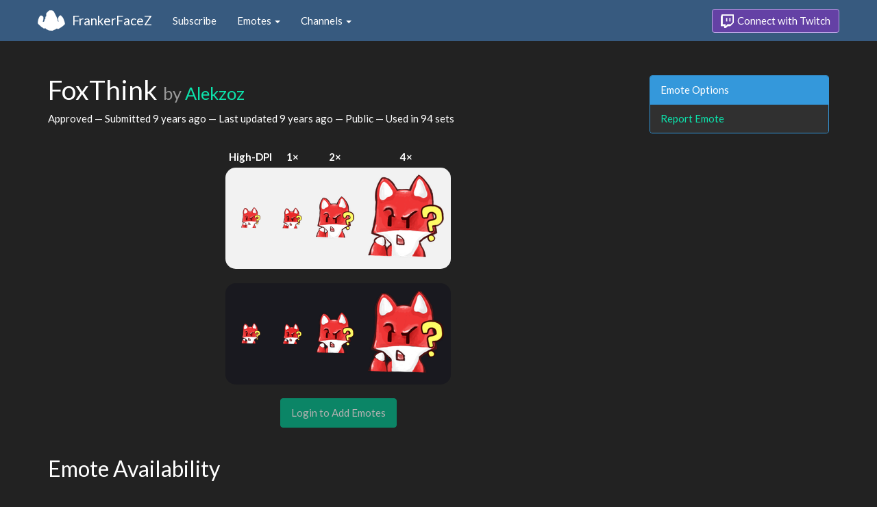

--- FILE ---
content_type: text/html; charset=utf-8
request_url: https://www.frankerfacez.com/emoticon/150551-FoxThink?c_page=4
body_size: 3265
content:
<!DOCTYPE html>
<html>
  <head>

    <title>FoxThink by Alekzoz - FrankerFaceZ</title>

    <meta name="viewport" content="width=device-width, initial-scale=1.0">

<meta name="twitter:card" content="summary_large_image">
<meta name="twitter:site" content="@frankerfacez">
<meta name="twitter:title" content="FoxThink by Alekzoz">

<meta name="twitter:description" content="This emote is available in 94 channels on Twitch thanks to FrankerFaceZ, and it could be in yours today.">

<meta name="twitter:image" content="https://cdn.frankerfacez.com/emoticon/twitter_image/150551.png">


<link rel="stylesheet" type="text/css" href="//www.frankerfacez.com/static/css/theme-darkly.css">
<link rel="stylesheet" type="text/css" href="/static/css/site.css">
<script>document.querySelector('html').classList.add('tw-dark');</script>

<link rel="icon" type="image/png" sizes="192x192"  href="/static/images/favicon-192.png">
<link rel="icon" type="image/png" sizes="96x96" href="/static/images/favicon-96.png">
<link rel="icon" type="image/png" sizes="32x32" href="/static/images/favicon-32.png">
<link rel="icon" type="image/png" sizes="16x16" href="/static/images/favicon-16.png">

  </head>
  <body>
    
<nav class="navbar navbar-fixed-top navbar-default">
    <div class="container">
        <div class="navbar-header">
            <button type="button" class="navbar-toggle collapsed" data-toggle="collapse" data-target="#navbar" aria-expanded="false" aria-controls="navbar">
                <span class="sr-only">Toggle navigation</span>
                <span class="icon-bar"></span>
                <span class="icon-bar"></span>
                <span class="icon-bar"></span>
            </button>
            <a class="navbar-brand" href="/">FrankerFaceZ</a>
        </div>
        <div id="navbar" class="collapse navbar-collapse">
            <ul class="nav navbar-nav">
                


<li><a href="/subscribe">Subscribe</a></li>
<li class="dropdown">
    <a href="#" class="dropdown-toggle" data-toggle="dropdown" role="button" aria-expanded="false">
        Emotes <span class="caret"></span></a>
    <ul class="dropdown-menu">
        


<li><a href="/emoticons/submit">Submit New Emotes</a></li>
<li class="divider"></li>
<li><a href="/emoticons/">Public Library</a></li>
<li><a href="/emoticons/wall">Infinite Wall</a></li>
    </ul>
</li>
<li class="dropdown">
    <a href="#" class="dropdown-toggle" data-toggle="dropdown" role="button" aria-expanded="false">
        Channels <span class="caret"></span></a>
    <ul class="dropdown-menu">
        


<li><a href="/channels/">Channel Index</a></li>
<li class="divider"></li>
<li role="presentation" class="dropdown-header">Log In to see Channels</li>
    </ul>
</li>
            </ul>
            
            <ul class="nav navbar-nav navbar-right">
                

<li><a class="btn btn-twitch" href="/login"><span class="twitch-icon"></span> Connect with Twitch</a></li>
            </ul>
        </div>
    </div>
</nav>
    
<div class="container">

<div class="modal fade" id="confirm-alter" tabindex="-1" role="dialog" aria-hidden="true">
    <div class="modal-dialog">
        <div class="modal-content">
            <div class="modal-header">
                <button type="button" class="close" data-dismiss="modal" aria-label="Close"><span aria-hidden="true">&times;</span></button>
                <h4 class="modal-title"></h4>
            </div>
            <div class="modal-body">
                <div class="describe report">
                    <p>
                        For our records, we request that you connect your
                        Twitch account before reporting emotes.
                    </p>
                </div>
            </div>
            <div class="modal-footer">
                <a class="btn btn-sm btn-twitch" href="/login?next=%2Femoticon%2F150551-FoxThink%3Freport%3DTrue">
                    <span class="twitch-icon"></span> Connect with Twitch
                </a>
            </div>
        </div>
    </div>
</div>
<div class="row">
    <div class="col-xs-12 col-sm-9">
        <h1 id="emoticon" class="page-header">FoxThink <small>by <a href="/alekzoz/submissions">Alekzoz</a></small></h1>
        <p>Approved
            &mdash; Submitted <time datetime="2016-12-28T22:51:45.329274" title="Wednesday, December 28, 2016
10:51:45 PM" data-toggle="tooltip">9 years ago</time>
            &mdash; Last updated <time datetime="2016-12-29T00:29:26.417870" title="Thursday, December 29, 2016
12:29:26 AM" data-toggle="tooltip">9 years ago</time>
            &mdash; Public
            &mdash; Used in 94 sets
        </p>
            <div class="table-responsive">
                <table class="emoticon-grid">
                    <thead>
                        <tr>
                            <th>High-DPI</th>
                            <th>1&times;</th>
                            <th>2&times;</th>
                            <th>4&times;</th>
                        </tr>
                    </thead>
                    <tbody>
                        <tr class="light">
                            <td>
<img class="emoticon" data-toggle="tooltip" style="None" src="https://cdn.frankerfacez.com/emoticon/150551/1" title="FoxThink" alt="FoxThink" srcset="https://cdn.frankerfacez.com/emoticon/150551/1 1x, https://cdn.frankerfacez.com/emoticon/150551/2 2x, https://cdn.frankerfacez.com/emoticon/150551/4 4x"></td>
                            <td><img class="emoticon" src="https://cdn.frankerfacez.com/emoticon/150551/1"></td>
                            <td><img class="emoticon" src="https://cdn.frankerfacez.com/emoticon/150551/2"></td>
                            <td><img class="emoticon" src="https://cdn.frankerfacez.com/emoticon/150551/4"></td>
                        </tr>
                        <tr class="spacer"><td>&nbsp;</td></tr>
                        <tr class="dark">
                            <td>
<img class="emoticon" data-toggle="tooltip" style="None" src="https://cdn.frankerfacez.com/emoticon/150551/1" title="FoxThink" alt="FoxThink" srcset="https://cdn.frankerfacez.com/emoticon/150551/1 1x, https://cdn.frankerfacez.com/emoticon/150551/2 2x, https://cdn.frankerfacez.com/emoticon/150551/4 4x"></td>
                            <td><img class="emoticon" src="https://cdn.frankerfacez.com/emoticon/150551/1"></td>
                            <td><img class="emoticon" src="https://cdn.frankerfacez.com/emoticon/150551/2"></td>
                            <td><img class="emoticon" src="https://cdn.frankerfacez.com/emoticon/150551/4"></td>
                        </tr>
                    </tbody>
                </table>
            </div>
                <div class="text-center">
                    <span class="btn btn-large btn-success disabled">Login to Add Emotes</span>
            </div>

        <div id="graph-container" class="hidden">
            <h2 class="page-header">Emote Usage</h2>

            <h3 id="daily">Daily</h3>
            <div id="graph-daily">Loading...</div>

            <h3 id="hourly">Hourly</h3>
            <div id="graph-hourly">Loading...</div>
        </div>

        <h2 class="page-header">Emote Availability</h2>
        
        <div class="table-responsive">
            <table class="table emote-table">
                <thead>
                    <tr>
                        <th class="narrow">&nbsp;</th>
                        <th class="narrow">&nbsp;</th>
                        <th class="pad-left">Channel Name</th>
                        <th class="narrow">&nbsp;</th>
                        <th class="narrow">&nbsp;</th>
                        <th class="pad-left">Channel Name</th>
                    </tr>
                </thead>
                <tbody>
                    <tr>
                        <td><span style="display:inline-block;width:18px"></span></td>
                        <td><img class="table-avatar" src="https://cdn.frankerfacez.com/avatar/twitch/115386619"></td>
                        <td><a href="/channel/notfoxx">notfoxx</a></td>
                        <td><span style="display:inline-block;width:18px"></span></td>
                        <td><img class="table-avatar" src="https://cdn.frankerfacez.com/avatar/twitch/116931992"></td>
                        <td><a href="/channel/paintercrowe">PainterCrowe</a></td>
                    </tr>
                    <tr>
                        <td><span style="display:inline-block;width:18px"></span></td>
                        <td><img class="table-avatar" src="https://cdn.frankerfacez.com/avatar/twitch/408482860"></td>
                        <td><a href="/channel/prodbyxtn">prodbyXTN</a></td>
                        <td><span style="display:inline-block;width:18px"></span></td>
                        <td><img class="table-avatar" src="https://cdn.frankerfacez.com/avatar/twitch/84693144"></td>
                        <td><a href="/channel/rayfab">Rayfab</a></td>
                    </tr>
                    <tr>
                        <td><span style="display:inline-block;width:18px"></span></td>
                        <td><img class="table-avatar" src="https://cdn.frankerfacez.com/avatar/twitch/230372273"></td>
                        <td><a href="/channel/redfoxoffice">RedFoxOffice</a></td>
                        <td><span style="display:inline-block;width:18px"></span></td>
                        <td><img class="table-avatar" src="https://cdn.frankerfacez.com/avatar/twitch/77751650"></td>
                        <td><a href="/channel/redstarz">RedStarZ</a></td>
                    </tr>
                    <tr>
                        <td><span style="display:inline-block;width:18px"></span></td>
                        <td><img class="table-avatar" src="https://cdn.frankerfacez.com/avatar/twitch/33919697"></td>
                        <td><a href="/channel/ribshark">RibShark</a></td>
                        <td><span style="display:inline-block;width:18px"></span></td>
                        <td><img class="table-avatar" src="https://cdn.frankerfacez.com/avatar/twitch/656312043"></td>
                        <td><a href="/channel/runenprinzessin">runenprinzessin</a></td>
                    </tr>
                    <tr>
                        <td><span style="display:inline-block;width:18px"></span></td>
                        <td><img class="table-avatar" src="https://cdn.frankerfacez.com/avatar/twitch/42821312"></td>
                        <td><a href="/channel/sacredrosechronicles">sacredrosechronicles</a></td>
                        <td><span style="display:inline-block;width:18px"></span></td>
                        <td><img class="table-avatar" src="https://cdn.frankerfacez.com/avatar/twitch/54638824"></td>
                        <td><a href="/channel/sacredxfoxx">sacredxfoxx</a></td>
                    </tr>
                    <tr>
                        <td><span style="display:inline-block;width:18px"></span></td>
                        <td><img class="table-avatar" src="https://cdn.frankerfacez.com/avatar/twitch/224746284"></td>
                        <td><a href="/channel/sagishisunterschlupf">SagishisUnterschlupf</a></td>
                        <td><span style="display:inline-block;width:18px"></span></td>
                        <td><img class="table-avatar" src="https://cdn.frankerfacez.com/avatar/twitch/122662358"></td>
                        <td><a href="/channel/senjoliv">senjoliv</a></td>
                    </tr>
                    <tr>
                        <td class="mod-bg"><img src="https://cdn.frankerfacez.com/27/9c/279ca63ea8934d2b7ada43f7e1c39e2a.PNG"></td>
                        <td><img class="table-avatar" src="https://cdn.frankerfacez.com/avatar/twitch/160687702"></td>
                        <td><a href="/channel/sexydexy">SexyDexy</a></td>
                        <td><span style="display:inline-block;width:18px"></span></td>
                        <td><img class="table-avatar" src="https://cdn.frankerfacez.com/avatar/twitch/124642506"></td>
                        <td><a href="/channel/shyketsu">ShyKetsu</a></td>
                    </tr>
                    <tr>
                        <td><span style="display:inline-block;width:18px"></span></td>
                        <td><img class="table-avatar" src="https://cdn.frankerfacez.com/avatar/twitch/58449388"></td>
                        <td><a href="/channel/silaxandra">Silaxandra</a></td>
                        <td><span style="display:inline-block;width:18px"></span></td>
                        <td><img class="table-avatar" src="https://cdn.frankerfacez.com/avatar/twitch/64376204"></td>
                        <td><a href="/channel/sirbrain">SirBrain</a></td>
                    </tr>
                    <tr>
                        <td><span style="display:inline-block;width:18px"></span></td>
                        <td><img class="table-avatar" src="https://cdn.frankerfacez.com/avatar/twitch/114936891"></td>
                        <td><a href="/channel/skylightfox">SkylightFox</a></td>
                        <td><span style="display:inline-block;width:18px"></span></td>
                        <td><img class="table-avatar" src="https://cdn.frankerfacez.com/avatar/twitch/55535904"></td>
                        <td><a href="/channel/skyrobine">Skyrobine</a></td>
                    </tr>
                    <tr>
                        <td><span style="display:inline-block;width:18px"></span></td>
                        <td><img class="table-avatar" src="https://cdn.frankerfacez.com/avatar/twitch/131174173"></td>
                        <td><a href="/channel/slyfox_kynyo">Slyfox_Kynyo</a></td>
                        <td><span style="display:inline-block;width:18px"></span></td>
                        <td><img class="table-avatar" src="https://cdn.frankerfacez.com/avatar/twitch/120026994"></td>
                        <td><a href="/channel/smummie">smummie</a></td>
                    </tr>
                </tbody>
            </table>
        </div>
        <div class="text-center">
            <div>
                Displaying 61 to 80 of 94 Channels
            </div>
            <div>
                <ul class="pagination">
    <li><a class="prev_page" href="/emoticon/150551-FoxThink?c_page=3">&laquo; Prev</a></li>
    
    <li><a href="/emoticon/150551-FoxThink">1</a></li><li><a href="/emoticon/150551-FoxThink?c_page=2">2</a></li><li><a href="/emoticon/150551-FoxThink?c_page=3">3</a></li><li class="active"><a href="/emoticon/150551-FoxThink?c_page=4">4</a></li><li><a href="/emoticon/150551-FoxThink?c_page=5">5</a></li>
    <li><a class="next_page" href="/emoticon/150551-FoxThink?c_page=5">Next &raquo;</a></li>
    
</ul>
            </div>
        </div>

        <h2 class="page-header">Notes</h2>
        <blockquote class="blockquote-approved">
            <footer>
                Approved
                
                 &mdash; 
                <time datetime="2016-12-29T00:29:26.771593" title="Thursday, December 29, 2016
12:29:26 AM" data-toggle="tooltip">9 years ago</time>
            </footer>
        </blockquote>
        <blockquote class="blockquote-submitted">
            <footer>
                Submitted by 
                <a href="/alekzoz/submissions">Alekzoz</a>
                 &mdash; 
                <time datetime="2016-12-28T22:51:45.347056" title="Wednesday, December 28, 2016
10:51:45 PM" data-toggle="tooltip">9 years ago</time>
            </footer>
        </blockquote>
    </div>
    <div class="col-xs-6 col-sm-3 sidebar sidebar-offcanvas" id="sidebar">
        <div class="panel panel-info">
            <div class="panel-heading">Emote Options</div>
            <div class="list-group">
                <a class="list-group-item" href="#" data-button="warning" data-mode="report" data-uri="/emoticons/report?ids=150551" data-toggle="modal" data-target="#confirm-alter">Report Emote</a>
            </div>
        </div>
    </div>
</div>

</div>

    

<footer class="footer">
    <div class="container">
        <p class="text-muted">
            &copy; 2025 Dan Salvato LLC
             - <a href="/contact">Contact</a> - <a href="https://api.frankerfacez.com/docs/">Developers</a> - <a href="https://discord.gg/UrAkGhT">Discord</a> - <a href="https://github.com/FrankerFaceZ">GitHub</a> - <a href="/privacy">Privacy Policy</a> - <a href="/terms">Terms</a>
        </p>
    </div>
</footer>
    <script src="//cdnjs.cloudflare.com/ajax/libs/jquery/1.12.4/jquery.min.js"></script>
    <script src="//cdnjs.cloudflare.com/ajax/libs/twitter-bootstrap/3.3.6/js/bootstrap.min.js"></script>
<script type="text/javascript">document.body.dataset.theme = "darkly";</script>
<script src="/static/js/site.js?_=1768929990.0"></script>

<script>
  (function(i,s,o,g,r,a,m){i['GoogleAnalyticsObject']=r;i[r]=i[r]||function(){
  (i[r].q=i[r].q||[]).push(arguments)},i[r].l=1*new Date();a=s.createElement(o),
  m=s.getElementsByTagName(o)[0];a.async=1;a.src=g;m.parentNode.insertBefore(a,m)
  })(window,document,'script','//www.google-analytics.com/analytics.js','ga');
  ga('create', "UA-41626056-1", "frankerfacez.com");
  ga('send', 'pageview');
</script>

<script>
    window.ffz_dark=true;
    window.usage_hourly = "https://api.frankerfacez.com/v1/usage/hourly/150551";
    window.usage_daily = "https://api.frankerfacez.com/v1/usage/daily/150551";
</script>
<!--script src="//code.highcharts.com/stock/highstock.js"></script-->
<script src="/static/js/emote.js?_=1768929990.0"></script>

  </body>
</html>
